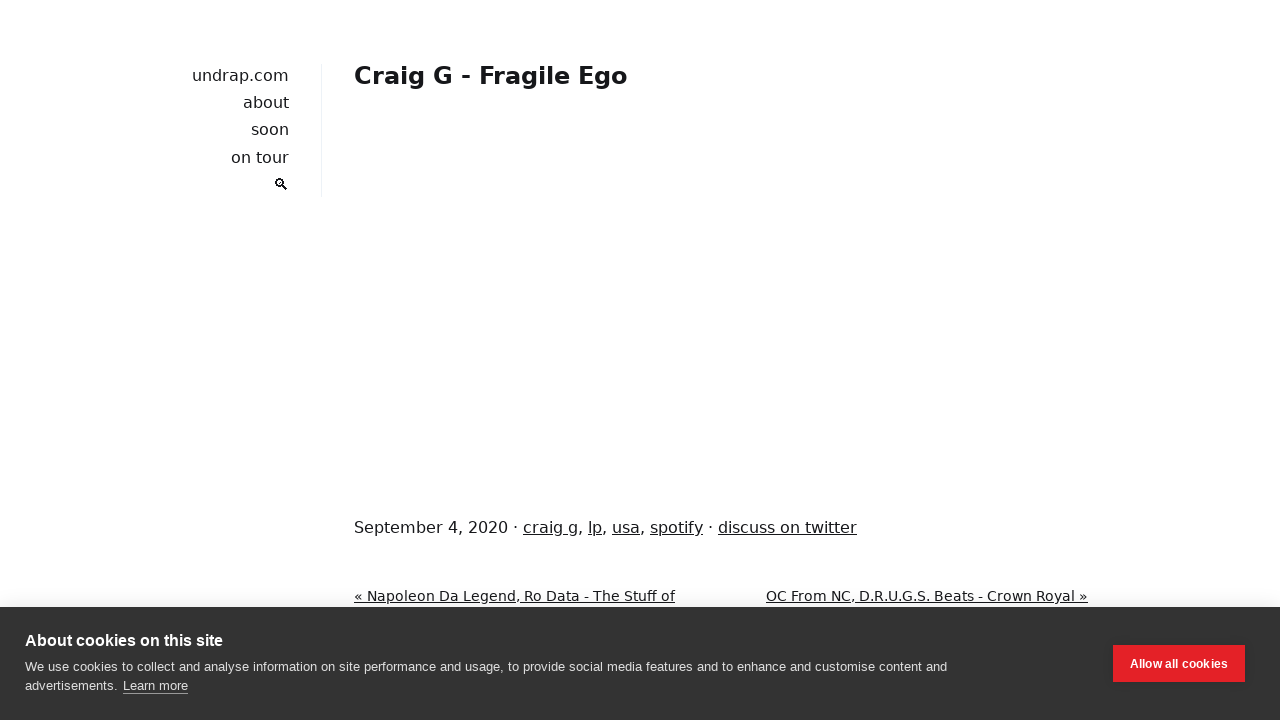

--- FILE ---
content_type: text/html; charset=UTF-8
request_url: https://undrap.com/craig-g-fragile-ego
body_size: 2395
content:
<!DOCTYPE html><html lang="en" ><head><meta charset="UTF-8"><meta name="viewport" content="width=device-width, initial-scale=1.0"><meta name="generator" content="Jekyll v4.4.1" /><meta property="og:title" content="Craig G - Fragile Ego" /><meta name="author" content="undrap_com" /><meta property="og:locale" content="en_US" /><meta name="description" content="Craig G - Fragile Ego LP" /><meta property="og:description" content="Craig G - Fragile Ego LP" /><link rel="canonical" href="https://undrap.com/craig-g-fragile-ego" /><meta property="og:url" content="https://undrap.com/craig-g-fragile-ego" /><meta property="og:site_name" content="undrap.com" /><meta property="og:image" content="https://undrap.com/undrap-logo.jpg" /><meta property="og:type" content="article" /><meta property="article:published_time" content="2020-09-04T21:35:00+00:00" /><meta name="twitter:card" content="summary" /><meta property="twitter:image" content="https://undrap.com/undrap-logo.jpg" /><meta property="twitter:title" content="Craig G - Fragile Ego" /><meta name="twitter:site" content="@undrap_com" /><meta name="twitter:creator" content="@undrap_com" /> <script type="application/ld+json"> {"@context":"https://schema.org","@type":"BlogPosting","author":{"@type":"Person","name":"undrap_com","url":"undrap.com"},"dateModified":"2020-09-04T21:35:00+00:00","datePublished":"2020-09-04T21:35:00+00:00","description":"Craig G - Fragile Ego LP","headline":"Craig G - Fragile Ego","image":"https://undrap.com/undrap-logo.jpg","mainEntityOfPage":{"@type":"WebPage","@id":"https://undrap.com/craig-g-fragile-ego"},"url":"https://undrap.com/craig-g-fragile-ego"}</script><title> Craig G - Fragile Ego - undrap.com</title><link rel="shortcut icon" href="/favicon.ico"><link rel="alternate" type="application/xml" title="undrap.com" href="/feed.xml"><link rel="alternate" type="application/json" title="undrap.com" href="https://undrap.com" /><link rel="sitemap" type="application/xml" title="sitemap" href="/sitemap.xml" /> <script type="text/javascript" src="https://undrap.com/js/main.js"></script><link rel="apple-touch-icon" sizes="180x180" href="/apple-touch-icon.png"><link rel="icon" type="image/png" sizes="32x32" href="/favicon-32x32.png"><link rel="icon" type="image/png" sizes="16x16" href="/favicon-16x16.png"><link rel="manifest" href="/site.webmanifest"><link rel="mask-icon" href="/safari-pinned-tab.svg" color="#000000"><meta name="msapplication-TileColor" content="#ff0000"><meta name="theme-color" content="#ffffff"><style> html,html[data-theme=light]{--link-color: rgb(22, 23, 26);--main-background-color: #fff;--main-text-color: rgb(22, 23, 26)}html[data-theme=dark]{--link-color: #fff;--main-background-color: rgb(22, 23, 26);--main-text-color: #fff}@media(prefers-color-scheme: dark){html,html[data-theme=dark]{--link-color: #fff;--main-background-color: rgb(22, 23, 26);--main-text-color: #fff}html[data-theme=light]{--link-color: rgb(22, 23, 26);--main-background-color: #fff;--main-text-color: rgb(22, 23, 26)}}*,:after,:before{box-sizing:border-box;background-color:inherit;color:inherit;margin:0;padding:0}body{background-color:var(--main-background-color);font-family:system-ui,sans-serif;-webkit-font-smoothing:antialiased;text-rendering:optimizeLegibility;line-height:1.5;font-size:1rem;color:var(--main-text-color)}nav ul{border-right:1px solid #edf2f7}a{color:var(--link-color);text-decoration-skip-ink:auto;text-decoration:underline}pre{margin:.5rem 0;padding:.5rem}.post p{margin:.5rem 0}.post h1,.post h2,.post h3,.post h4{margin:1rem 0}.post h2:first-child,.project h2:first-child,.photo h2:first-child{margin-top:0}.meta{margin:2rem 0}code,pre{background:#ecedee}code{padding:.1rem}pre code{border:none}pre{padding:1rem;overflow-x:auto}img{max-width:100%}hr{background:#000;height:1px;border:0}header{flex-basis:10rem;flex-grow:1;position:relative}header a{text-decoration:none}header li{margin-bottom:.2rem;text-align:right;margin-right:2rem}header a.active{font-weight:bold}header,section{padding:1rem}blockquote{font-style:italic;padding-left:1rem;padding-top:1rem}h1,h2,h3,h4,h5{line-height:1;margin:1rem 0;font-weight:600}section h1:first-child{margin-top:0}strong,b{font-weight:bold}.photos ul{list-style:none}.photos li{margin-bottom:1.5rem}.photo picture,.project picture{margin-bottom:.5rem}.posts ul,header ul{list-style:none}.posts li{align-items:center;display:flex;justify-content:space-between;margin-bottom:.5rem}.posts li a,.posts li div,.projects li a{white-space:nowrap;overflow:hidden;text-overflow:ellipsis;text-decoration:none}.posts li time,.projects li time{padding-left:1rem;white-space:nowrap;font-variant-numeric:tabular-nums}main{display:flex;flex-wrap:wrap;max-width:60rem;margin:2rem auto;padding:1rem}@media screen and (max-width: 45rem){header li{display:inline;margin-right:1rem}.logo{padding-bottom:1rem}header ul{border-bottom:1px solid #edf2f7;padding-bottom:2rem}nav ul{border-right:0px}.photos ul{margin-top:.5rem}}section{flex-basis:0;flex-grow:999;min-width:70%;display:flex;flex-direction:column}figcaption{font-size:smaller}.video-container{overflow:hidden;position:relative;width:100%}.video-container::after{padding-top:56.25%;display:block;content:""}.video-container iframe{position:absolute;top:0;left:0;width:100%;height:100%}.PageNavigation{font-size:14px;display:block;width:auto;overflow:hidden}.PageNavigation a{display:block;width:50%;float:left;margin:1em 0}.PageNavigation .next{text-align:right}</style><script async src="https://www.googletagmanager.com/gtag/js?id=G-68XXS9G50T"></script> <script> window.dataLayer = window.dataLayer || []; function gtag(){dataLayer.push(arguments);} gtag('js', new Date()); gtag('config', 'G-68XXS9G50T'); </script> <script id="mcjs">!function(c,h,i,m,p){m=c.createElement(h),p=c.getElementsByTagName(h)[0],m.async=1,m.src=i,p.parentNode.insertBefore(m,p)}(document,"script","https://chimpstatic.com/mcjs-connected/js/users/fa94986ddcc0129c7ef963d66/69fd4fb37f9a8f5b799e1f68d.js");</script></head><body><main role="main"><header role="banner"> <!--<h1 class="logo">undrap.com</h1>--><nav role="navigation"><ul><li><a href="/" >undrap.com</a></li><li><a href="/about" >about</a></li><li><a href="/upcoming-releases" >soon</a></li><li><a href="/on-tour" >on tour</a></li><li><a href="/search" >🔍</a></li></ul></nav></header><section class="post"><h2>Craig G - Fragile Ego</h2><iframe src="https://open.spotify.com/embed/album/01r5NWmxICeffZ2XGbPRxg" width="300" height="380" frameborder="0" allowtransparency="true" allow="encrypted-media"></iframe> <span class="meta"><time datetime="2020-09-04T21:35:00+00:00">September 4, 2020</time> &middot; <a href="/tag/craig-g">craig g</a>, <a href="/tag/lp">lp</a>, <a href="/tag/usa">usa</a>, <a href="/tag/spotify">spotify</a> &middot; <a href="https://twitter.com/search/?q=https://undrap.com/craig-g-fragile-ego" target="_blank">discuss on twitter</a></span><div class="PageNavigation"> <a class="prev" href="/napoleon-da-legend-ro-data-the-stuff-of-legend">&laquo; Napoleon Da Legend, Ro Data - The Stuff of Legend</a> <a class="next" href="/oc-from-nc-drugs-beats-crown-royal">OC From NC, D.R.U.G.S. Beats - Crown Royal &raquo;</a></div><!--<span class="meta"><time datetime="2020-09-04T21:35:00+00:00">September 4, 2020</time> &middot; <a class="post" href="/tag/craig-g">craig-g</a>, <a class="post" href="/tag/lp">lp</a>, <a class="post" href="/tag/usa">usa</a>, <a class="post" href="/tag/spotify">spotify</a></span> --></section></main><script type="text/javascript">
var cpm = {};
(function(h,u,b){
var d=h.getElementsByTagName("script")[0],e=h.createElement("script");
e.async=true;e.src='https://cookiehub.net/c2/d69eb0c3.js';
e.onload=function(){u.cookiehub.load(b);};
d.parentNode.insertBefore(e,d);
})(document,window,cpm);
</script></body><script src="/js/mode-switcher.js"></script></html>


--- FILE ---
content_type: application/javascript; charset=UTF-8
request_url: https://undrap.com/js/mode-switcher.js
body_size: -77
content:
let systemInitiatedDark = window.matchMedia("(prefers-color-scheme: dark)"); 
let theme = sessionStorage.getItem('theme');

if (systemInitiatedDark.matches) {
	document.getElementById("theme-toggle").innerHTML = "Light Mode";
} else {
	document.getElementById("theme-toggle").innerHTML = "Dark Mode";
}

function prefersColorTest(systemInitiatedDark) {
  if (systemInitiatedDark.matches) {
  	document.documentElement.setAttribute('data-theme', 'dark');		
   	document.getElementById("theme-toggle").innerHTML = "Light Mode";
   	sessionStorage.setItem('theme', '');
  } else {
  	document.documentElement.setAttribute('data-theme', 'light');
    document.getElementById("theme-toggle").innerHTML = "Dark Mode";
    sessionStorage.setItem('theme', '');
  }
}
systemInitiatedDark.addListener(prefersColorTest);


function modeSwitcher() {
	let theme = sessionStorage.getItem('theme');
	if (theme === "dark") {
		document.documentElement.setAttribute('data-theme', 'light');
		sessionStorage.setItem('theme', 'light');
		document.getElementById("theme-toggle").innerHTML = "Dark Mode";
	}	else if (theme === "light") {
		document.documentElement.setAttribute('data-theme', 'dark');
		sessionStorage.setItem('theme', 'dark');
		document.getElementById("theme-toggle").innerHTML = "Light Mode";
	} else if (systemInitiatedDark.matches) {	
		document.documentElement.setAttribute('data-theme', 'light');
		sessionStorage.setItem('theme', 'light');
		document.getElementById("theme-toggle").innerHTML = "Dark Mode";
	} else {
		document.documentElement.setAttribute('data-theme', 'dark');
		sessionStorage.setItem('theme', 'dark');
		document.getElementById("theme-toggle").innerHTML = "Light Mode";
	}
}

if (theme === "dark") {
	document.documentElement.setAttribute('data-theme', 'dark');
	sessionStorage.setItem('theme', 'dark');
	document.getElementById("theme-toggle").innerHTML = "Light Mode";
} else if (theme === "light") {
	document.documentElement.setAttribute('data-theme', 'light');
	sessionStorage.setItem('theme', 'light');
	document.getElementById("theme-toggle").innerHTML = "Dark Mode";
}
